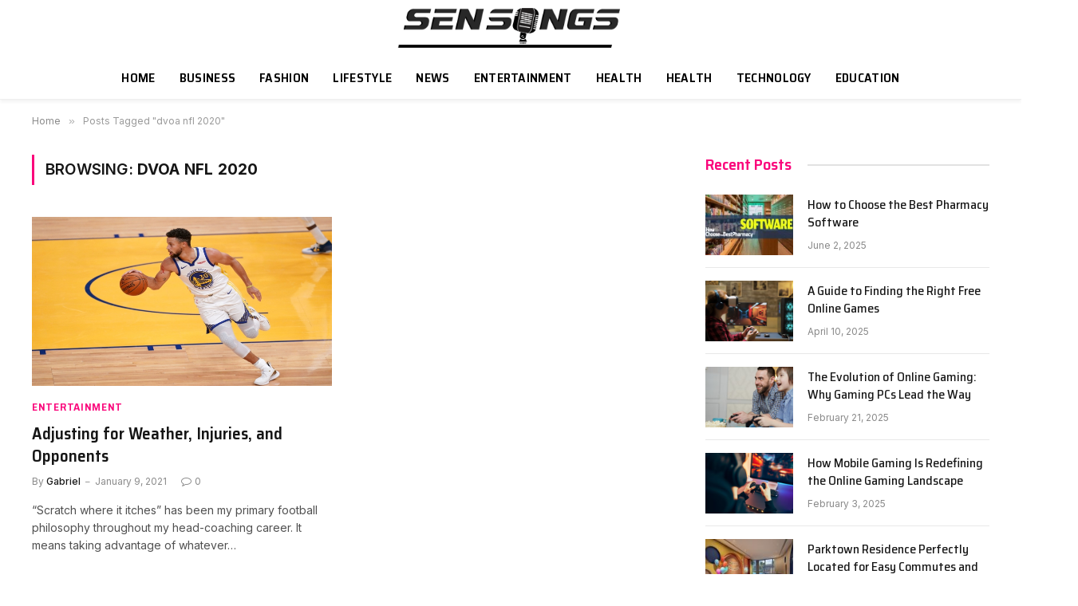

--- FILE ---
content_type: text/html; charset=UTF-8
request_url: https://sensongs.xyz/tag/dvoa-nfl-2020/
body_size: 10645
content:
<!DOCTYPE html>
<html dir="ltr" lang="en-US" class="s-light site-s-light">

<head>

	<meta charset="UTF-8" />
	<meta name="viewport" content="width=device-width, initial-scale=1" />
	<title>dvoa nfl 2020 | Sensongs</title><link rel="preload" as="font" href="https://sensongs.xyz/wp-content/themes/smart-mag/css/icons/fonts/ts-icons.woff2?v2.8" type="font/woff2" crossorigin="anonymous" />
    <style>
        #wpadminbar #wp-admin-bar-p404_free_top_button .ab-icon:before {
            content: "\f103";
            color: red;
            top: 2px;
        }
    </style>

		<!-- All in One SEO 4.9.3 - aioseo.com -->
	<meta name="robots" content="max-snippet:-1, max-image-preview:large, max-video-preview:-1" />
	<link rel="canonical" href="https://sensongs.xyz/tag/dvoa-nfl-2020/" />
	<meta name="generator" content="All in One SEO (AIOSEO) 4.9.3" />
		<script type="application/ld+json" class="aioseo-schema">
			{"@context":"https:\/\/schema.org","@graph":[{"@type":"BreadcrumbList","@id":"https:\/\/sensongs.xyz\/tag\/dvoa-nfl-2020\/#breadcrumblist","itemListElement":[{"@type":"ListItem","@id":"https:\/\/sensongs.xyz#listItem","position":1,"name":"Home","item":"https:\/\/sensongs.xyz","nextItem":{"@type":"ListItem","@id":"https:\/\/sensongs.xyz\/tag\/dvoa-nfl-2020\/#listItem","name":"dvoa nfl 2020"}},{"@type":"ListItem","@id":"https:\/\/sensongs.xyz\/tag\/dvoa-nfl-2020\/#listItem","position":2,"name":"dvoa nfl 2020","previousItem":{"@type":"ListItem","@id":"https:\/\/sensongs.xyz#listItem","name":"Home"}}]},{"@type":"CollectionPage","@id":"https:\/\/sensongs.xyz\/tag\/dvoa-nfl-2020\/#collectionpage","url":"https:\/\/sensongs.xyz\/tag\/dvoa-nfl-2020\/","name":"dvoa nfl 2020 | Sensongs","inLanguage":"en-US","isPartOf":{"@id":"https:\/\/sensongs.xyz\/#website"},"breadcrumb":{"@id":"https:\/\/sensongs.xyz\/tag\/dvoa-nfl-2020\/#breadcrumblist"}},{"@type":"Organization","@id":"https:\/\/sensongs.xyz\/#organization","name":"Sensongs","url":"https:\/\/sensongs.xyz\/"},{"@type":"WebSite","@id":"https:\/\/sensongs.xyz\/#website","url":"https:\/\/sensongs.xyz\/","name":"Sensongs","inLanguage":"en-US","publisher":{"@id":"https:\/\/sensongs.xyz\/#organization"}}]}
		</script>
		<!-- All in One SEO -->

<link rel='dns-prefetch' href='//fonts.googleapis.com' />
<link rel="alternate" type="application/rss+xml" title="Sensongs &raquo; Feed" href="https://sensongs.xyz/feed/" />
<link rel="alternate" type="application/rss+xml" title="Sensongs &raquo; Comments Feed" href="https://sensongs.xyz/comments/feed/" />
<link rel="alternate" type="application/rss+xml" title="Sensongs &raquo; dvoa nfl 2020 Tag Feed" href="https://sensongs.xyz/tag/dvoa-nfl-2020/feed/" />
<script type="text/javascript">
/* <![CDATA[ */
window._wpemojiSettings = {"baseUrl":"https:\/\/s.w.org\/images\/core\/emoji\/14.0.0\/72x72\/","ext":".png","svgUrl":"https:\/\/s.w.org\/images\/core\/emoji\/14.0.0\/svg\/","svgExt":".svg","source":{"concatemoji":"https:\/\/sensongs.xyz\/wp-includes\/js\/wp-emoji-release.min.js?ver=6.4.7"}};
/*! This file is auto-generated */
!function(i,n){var o,s,e;function c(e){try{var t={supportTests:e,timestamp:(new Date).valueOf()};sessionStorage.setItem(o,JSON.stringify(t))}catch(e){}}function p(e,t,n){e.clearRect(0,0,e.canvas.width,e.canvas.height),e.fillText(t,0,0);var t=new Uint32Array(e.getImageData(0,0,e.canvas.width,e.canvas.height).data),r=(e.clearRect(0,0,e.canvas.width,e.canvas.height),e.fillText(n,0,0),new Uint32Array(e.getImageData(0,0,e.canvas.width,e.canvas.height).data));return t.every(function(e,t){return e===r[t]})}function u(e,t,n){switch(t){case"flag":return n(e,"\ud83c\udff3\ufe0f\u200d\u26a7\ufe0f","\ud83c\udff3\ufe0f\u200b\u26a7\ufe0f")?!1:!n(e,"\ud83c\uddfa\ud83c\uddf3","\ud83c\uddfa\u200b\ud83c\uddf3")&&!n(e,"\ud83c\udff4\udb40\udc67\udb40\udc62\udb40\udc65\udb40\udc6e\udb40\udc67\udb40\udc7f","\ud83c\udff4\u200b\udb40\udc67\u200b\udb40\udc62\u200b\udb40\udc65\u200b\udb40\udc6e\u200b\udb40\udc67\u200b\udb40\udc7f");case"emoji":return!n(e,"\ud83e\udef1\ud83c\udffb\u200d\ud83e\udef2\ud83c\udfff","\ud83e\udef1\ud83c\udffb\u200b\ud83e\udef2\ud83c\udfff")}return!1}function f(e,t,n){var r="undefined"!=typeof WorkerGlobalScope&&self instanceof WorkerGlobalScope?new OffscreenCanvas(300,150):i.createElement("canvas"),a=r.getContext("2d",{willReadFrequently:!0}),o=(a.textBaseline="top",a.font="600 32px Arial",{});return e.forEach(function(e){o[e]=t(a,e,n)}),o}function t(e){var t=i.createElement("script");t.src=e,t.defer=!0,i.head.appendChild(t)}"undefined"!=typeof Promise&&(o="wpEmojiSettingsSupports",s=["flag","emoji"],n.supports={everything:!0,everythingExceptFlag:!0},e=new Promise(function(e){i.addEventListener("DOMContentLoaded",e,{once:!0})}),new Promise(function(t){var n=function(){try{var e=JSON.parse(sessionStorage.getItem(o));if("object"==typeof e&&"number"==typeof e.timestamp&&(new Date).valueOf()<e.timestamp+604800&&"object"==typeof e.supportTests)return e.supportTests}catch(e){}return null}();if(!n){if("undefined"!=typeof Worker&&"undefined"!=typeof OffscreenCanvas&&"undefined"!=typeof URL&&URL.createObjectURL&&"undefined"!=typeof Blob)try{var e="postMessage("+f.toString()+"("+[JSON.stringify(s),u.toString(),p.toString()].join(",")+"));",r=new Blob([e],{type:"text/javascript"}),a=new Worker(URL.createObjectURL(r),{name:"wpTestEmojiSupports"});return void(a.onmessage=function(e){c(n=e.data),a.terminate(),t(n)})}catch(e){}c(n=f(s,u,p))}t(n)}).then(function(e){for(var t in e)n.supports[t]=e[t],n.supports.everything=n.supports.everything&&n.supports[t],"flag"!==t&&(n.supports.everythingExceptFlag=n.supports.everythingExceptFlag&&n.supports[t]);n.supports.everythingExceptFlag=n.supports.everythingExceptFlag&&!n.supports.flag,n.DOMReady=!1,n.readyCallback=function(){n.DOMReady=!0}}).then(function(){return e}).then(function(){var e;n.supports.everything||(n.readyCallback(),(e=n.source||{}).concatemoji?t(e.concatemoji):e.wpemoji&&e.twemoji&&(t(e.twemoji),t(e.wpemoji)))}))}((window,document),window._wpemojiSettings);
/* ]]> */
</script>
<style id='wp-emoji-styles-inline-css' type='text/css'>

	img.wp-smiley, img.emoji {
		display: inline !important;
		border: none !important;
		box-shadow: none !important;
		height: 1em !important;
		width: 1em !important;
		margin: 0 0.07em !important;
		vertical-align: -0.1em !important;
		background: none !important;
		padding: 0 !important;
	}
</style>
<link rel='stylesheet' id='wp-block-library-css' href='https://sensongs.xyz/wp-includes/css/dist/block-library/style.min.css?ver=6.4.7' type='text/css' media='all' />
<link rel='stylesheet' id='aioseo/css/src/vue/standalone/blocks/table-of-contents/global.scss-css' href='https://sensongs.xyz/wp-content/plugins/all-in-one-seo-pack/dist/Lite/assets/css/table-of-contents/global.e90f6d47.css?ver=4.9.3' type='text/css' media='all' />
<style id='classic-theme-styles-inline-css' type='text/css'>
/*! This file is auto-generated */
.wp-block-button__link{color:#fff;background-color:#32373c;border-radius:9999px;box-shadow:none;text-decoration:none;padding:calc(.667em + 2px) calc(1.333em + 2px);font-size:1.125em}.wp-block-file__button{background:#32373c;color:#fff;text-decoration:none}
</style>
<style id='global-styles-inline-css' type='text/css'>
body{--wp--preset--color--black: #000000;--wp--preset--color--cyan-bluish-gray: #abb8c3;--wp--preset--color--white: #ffffff;--wp--preset--color--pale-pink: #f78da7;--wp--preset--color--vivid-red: #cf2e2e;--wp--preset--color--luminous-vivid-orange: #ff6900;--wp--preset--color--luminous-vivid-amber: #fcb900;--wp--preset--color--light-green-cyan: #7bdcb5;--wp--preset--color--vivid-green-cyan: #00d084;--wp--preset--color--pale-cyan-blue: #8ed1fc;--wp--preset--color--vivid-cyan-blue: #0693e3;--wp--preset--color--vivid-purple: #9b51e0;--wp--preset--gradient--vivid-cyan-blue-to-vivid-purple: linear-gradient(135deg,rgba(6,147,227,1) 0%,rgb(155,81,224) 100%);--wp--preset--gradient--light-green-cyan-to-vivid-green-cyan: linear-gradient(135deg,rgb(122,220,180) 0%,rgb(0,208,130) 100%);--wp--preset--gradient--luminous-vivid-amber-to-luminous-vivid-orange: linear-gradient(135deg,rgba(252,185,0,1) 0%,rgba(255,105,0,1) 100%);--wp--preset--gradient--luminous-vivid-orange-to-vivid-red: linear-gradient(135deg,rgba(255,105,0,1) 0%,rgb(207,46,46) 100%);--wp--preset--gradient--very-light-gray-to-cyan-bluish-gray: linear-gradient(135deg,rgb(238,238,238) 0%,rgb(169,184,195) 100%);--wp--preset--gradient--cool-to-warm-spectrum: linear-gradient(135deg,rgb(74,234,220) 0%,rgb(151,120,209) 20%,rgb(207,42,186) 40%,rgb(238,44,130) 60%,rgb(251,105,98) 80%,rgb(254,248,76) 100%);--wp--preset--gradient--blush-light-purple: linear-gradient(135deg,rgb(255,206,236) 0%,rgb(152,150,240) 100%);--wp--preset--gradient--blush-bordeaux: linear-gradient(135deg,rgb(254,205,165) 0%,rgb(254,45,45) 50%,rgb(107,0,62) 100%);--wp--preset--gradient--luminous-dusk: linear-gradient(135deg,rgb(255,203,112) 0%,rgb(199,81,192) 50%,rgb(65,88,208) 100%);--wp--preset--gradient--pale-ocean: linear-gradient(135deg,rgb(255,245,203) 0%,rgb(182,227,212) 50%,rgb(51,167,181) 100%);--wp--preset--gradient--electric-grass: linear-gradient(135deg,rgb(202,248,128) 0%,rgb(113,206,126) 100%);--wp--preset--gradient--midnight: linear-gradient(135deg,rgb(2,3,129) 0%,rgb(40,116,252) 100%);--wp--preset--font-size--small: 13px;--wp--preset--font-size--medium: 20px;--wp--preset--font-size--large: 36px;--wp--preset--font-size--x-large: 42px;--wp--preset--spacing--20: 0.44rem;--wp--preset--spacing--30: 0.67rem;--wp--preset--spacing--40: 1rem;--wp--preset--spacing--50: 1.5rem;--wp--preset--spacing--60: 2.25rem;--wp--preset--spacing--70: 3.38rem;--wp--preset--spacing--80: 5.06rem;--wp--preset--shadow--natural: 6px 6px 9px rgba(0, 0, 0, 0.2);--wp--preset--shadow--deep: 12px 12px 50px rgba(0, 0, 0, 0.4);--wp--preset--shadow--sharp: 6px 6px 0px rgba(0, 0, 0, 0.2);--wp--preset--shadow--outlined: 6px 6px 0px -3px rgba(255, 255, 255, 1), 6px 6px rgba(0, 0, 0, 1);--wp--preset--shadow--crisp: 6px 6px 0px rgba(0, 0, 0, 1);}:where(.is-layout-flex){gap: 0.5em;}:where(.is-layout-grid){gap: 0.5em;}body .is-layout-flow > .alignleft{float: left;margin-inline-start: 0;margin-inline-end: 2em;}body .is-layout-flow > .alignright{float: right;margin-inline-start: 2em;margin-inline-end: 0;}body .is-layout-flow > .aligncenter{margin-left: auto !important;margin-right: auto !important;}body .is-layout-constrained > .alignleft{float: left;margin-inline-start: 0;margin-inline-end: 2em;}body .is-layout-constrained > .alignright{float: right;margin-inline-start: 2em;margin-inline-end: 0;}body .is-layout-constrained > .aligncenter{margin-left: auto !important;margin-right: auto !important;}body .is-layout-constrained > :where(:not(.alignleft):not(.alignright):not(.alignfull)){max-width: var(--wp--style--global--content-size);margin-left: auto !important;margin-right: auto !important;}body .is-layout-constrained > .alignwide{max-width: var(--wp--style--global--wide-size);}body .is-layout-flex{display: flex;}body .is-layout-flex{flex-wrap: wrap;align-items: center;}body .is-layout-flex > *{margin: 0;}body .is-layout-grid{display: grid;}body .is-layout-grid > *{margin: 0;}:where(.wp-block-columns.is-layout-flex){gap: 2em;}:where(.wp-block-columns.is-layout-grid){gap: 2em;}:where(.wp-block-post-template.is-layout-flex){gap: 1.25em;}:where(.wp-block-post-template.is-layout-grid){gap: 1.25em;}.has-black-color{color: var(--wp--preset--color--black) !important;}.has-cyan-bluish-gray-color{color: var(--wp--preset--color--cyan-bluish-gray) !important;}.has-white-color{color: var(--wp--preset--color--white) !important;}.has-pale-pink-color{color: var(--wp--preset--color--pale-pink) !important;}.has-vivid-red-color{color: var(--wp--preset--color--vivid-red) !important;}.has-luminous-vivid-orange-color{color: var(--wp--preset--color--luminous-vivid-orange) !important;}.has-luminous-vivid-amber-color{color: var(--wp--preset--color--luminous-vivid-amber) !important;}.has-light-green-cyan-color{color: var(--wp--preset--color--light-green-cyan) !important;}.has-vivid-green-cyan-color{color: var(--wp--preset--color--vivid-green-cyan) !important;}.has-pale-cyan-blue-color{color: var(--wp--preset--color--pale-cyan-blue) !important;}.has-vivid-cyan-blue-color{color: var(--wp--preset--color--vivid-cyan-blue) !important;}.has-vivid-purple-color{color: var(--wp--preset--color--vivid-purple) !important;}.has-black-background-color{background-color: var(--wp--preset--color--black) !important;}.has-cyan-bluish-gray-background-color{background-color: var(--wp--preset--color--cyan-bluish-gray) !important;}.has-white-background-color{background-color: var(--wp--preset--color--white) !important;}.has-pale-pink-background-color{background-color: var(--wp--preset--color--pale-pink) !important;}.has-vivid-red-background-color{background-color: var(--wp--preset--color--vivid-red) !important;}.has-luminous-vivid-orange-background-color{background-color: var(--wp--preset--color--luminous-vivid-orange) !important;}.has-luminous-vivid-amber-background-color{background-color: var(--wp--preset--color--luminous-vivid-amber) !important;}.has-light-green-cyan-background-color{background-color: var(--wp--preset--color--light-green-cyan) !important;}.has-vivid-green-cyan-background-color{background-color: var(--wp--preset--color--vivid-green-cyan) !important;}.has-pale-cyan-blue-background-color{background-color: var(--wp--preset--color--pale-cyan-blue) !important;}.has-vivid-cyan-blue-background-color{background-color: var(--wp--preset--color--vivid-cyan-blue) !important;}.has-vivid-purple-background-color{background-color: var(--wp--preset--color--vivid-purple) !important;}.has-black-border-color{border-color: var(--wp--preset--color--black) !important;}.has-cyan-bluish-gray-border-color{border-color: var(--wp--preset--color--cyan-bluish-gray) !important;}.has-white-border-color{border-color: var(--wp--preset--color--white) !important;}.has-pale-pink-border-color{border-color: var(--wp--preset--color--pale-pink) !important;}.has-vivid-red-border-color{border-color: var(--wp--preset--color--vivid-red) !important;}.has-luminous-vivid-orange-border-color{border-color: var(--wp--preset--color--luminous-vivid-orange) !important;}.has-luminous-vivid-amber-border-color{border-color: var(--wp--preset--color--luminous-vivid-amber) !important;}.has-light-green-cyan-border-color{border-color: var(--wp--preset--color--light-green-cyan) !important;}.has-vivid-green-cyan-border-color{border-color: var(--wp--preset--color--vivid-green-cyan) !important;}.has-pale-cyan-blue-border-color{border-color: var(--wp--preset--color--pale-cyan-blue) !important;}.has-vivid-cyan-blue-border-color{border-color: var(--wp--preset--color--vivid-cyan-blue) !important;}.has-vivid-purple-border-color{border-color: var(--wp--preset--color--vivid-purple) !important;}.has-vivid-cyan-blue-to-vivid-purple-gradient-background{background: var(--wp--preset--gradient--vivid-cyan-blue-to-vivid-purple) !important;}.has-light-green-cyan-to-vivid-green-cyan-gradient-background{background: var(--wp--preset--gradient--light-green-cyan-to-vivid-green-cyan) !important;}.has-luminous-vivid-amber-to-luminous-vivid-orange-gradient-background{background: var(--wp--preset--gradient--luminous-vivid-amber-to-luminous-vivid-orange) !important;}.has-luminous-vivid-orange-to-vivid-red-gradient-background{background: var(--wp--preset--gradient--luminous-vivid-orange-to-vivid-red) !important;}.has-very-light-gray-to-cyan-bluish-gray-gradient-background{background: var(--wp--preset--gradient--very-light-gray-to-cyan-bluish-gray) !important;}.has-cool-to-warm-spectrum-gradient-background{background: var(--wp--preset--gradient--cool-to-warm-spectrum) !important;}.has-blush-light-purple-gradient-background{background: var(--wp--preset--gradient--blush-light-purple) !important;}.has-blush-bordeaux-gradient-background{background: var(--wp--preset--gradient--blush-bordeaux) !important;}.has-luminous-dusk-gradient-background{background: var(--wp--preset--gradient--luminous-dusk) !important;}.has-pale-ocean-gradient-background{background: var(--wp--preset--gradient--pale-ocean) !important;}.has-electric-grass-gradient-background{background: var(--wp--preset--gradient--electric-grass) !important;}.has-midnight-gradient-background{background: var(--wp--preset--gradient--midnight) !important;}.has-small-font-size{font-size: var(--wp--preset--font-size--small) !important;}.has-medium-font-size{font-size: var(--wp--preset--font-size--medium) !important;}.has-large-font-size{font-size: var(--wp--preset--font-size--large) !important;}.has-x-large-font-size{font-size: var(--wp--preset--font-size--x-large) !important;}
.wp-block-navigation a:where(:not(.wp-element-button)){color: inherit;}
:where(.wp-block-post-template.is-layout-flex){gap: 1.25em;}:where(.wp-block-post-template.is-layout-grid){gap: 1.25em;}
:where(.wp-block-columns.is-layout-flex){gap: 2em;}:where(.wp-block-columns.is-layout-grid){gap: 2em;}
.wp-block-pullquote{font-size: 1.5em;line-height: 1.6;}
</style>
<link rel='stylesheet' id='smartmag-core-css' href='https://sensongs.xyz/wp-content/themes/smart-mag/style.css?ver=9.5.0' type='text/css' media='all' />
<style id='smartmag-core-inline-css' type='text/css'>
:root { --c-main: #fa057b;
--c-main-rgb: 250,5,123;
--text-font: "Inter", system-ui, -apple-system, "Segoe UI", Arial, sans-serif;
--body-font: "Inter", system-ui, -apple-system, "Segoe UI", Arial, sans-serif;
--title-font: "Saira Semi Condensed", system-ui, -apple-system, "Segoe UI", Arial, sans-serif;
--h-font: "Saira Semi Condensed", system-ui, -apple-system, "Segoe UI", Arial, sans-serif;
--title-size-xs: 16px;
--title-size-s: 18px;
--title-size-n: 19px;
--title-size-m: 21px;
--title-fw-bold: 600;
--title-fw-semi: 500;
--excerpt-size: 14px; }
.smart-head-main { --c-shadow: rgba(0,0,0,0.05); }
.smart-head-main .smart-head-top { --head-h: 34px; }
.smart-head-main .smart-head-mid { --head-h: 70px; }
.smart-head-main .smart-head-bot { border-top-width: 0px; }
.navigation { font-family: "Saira Semi Condensed", system-ui, -apple-system, "Segoe UI", Arial, sans-serif; }
.navigation-main .menu > li > a { font-size: 16px; font-weight: 600; text-transform: uppercase; letter-spacing: .02em; }
.navigation-main .menu > li li a { font-size: 14px; }
.navigation-main { --nav-items-space: 15px; }
.s-light .navigation-main { --c-nav: #000000; }
.s-light .navigation { --c-nav-blip: var(--c-main); }
.mobile-menu { font-family: "Saira Semi Condensed", system-ui, -apple-system, "Segoe UI", Arial, sans-serif; font-weight: 600; }
.navigation-small { font-family: "Inter", system-ui, -apple-system, "Segoe UI", Arial, sans-serif; margin-left: calc(-1 * var(--nav-items-space)); }
.smart-head-main .spc-social { --c-spc-social-hov: #f2f2f2; --spc-social-space: 5px; }
.smart-head-main .logo-is-image { padding-right: 5px; }
.lower-footer { color: #ffffff; }
.post-meta .post-cat > a { font-family: "Saira Semi Condensed", system-ui, -apple-system, "Segoe UI", Arial, sans-serif; }
.post-meta .text-in, .post-meta .post-cat > a { font-size: 14px; }
.post-meta .post-cat > a { font-weight: 600; }
.post-meta { --p-meta-sep: "\2013"; --p-meta-sep-pad: 6px; }
.block-head-b .heading { font-size: 24px; font-weight: 600; letter-spacing: 0.04em; }
.block-head-e2 .heading { font-weight: 600; color: var(--c-main); }
.list-post { --list-p-media-width: 29.94923858%; --list-p-media-max-width: 85%; }
.a-wrap-2:not(._) { margin-top: 0px; }
@media (min-width: 940px) and (max-width: 1200px) { .navigation-main .menu > li > a { font-size: calc(10px + (16px - 10px) * .7); } }


</style>
<link rel='stylesheet' id='smartmag-magnific-popup-css' href='https://sensongs.xyz/wp-content/themes/smart-mag/css/lightbox.css?ver=9.5.0' type='text/css' media='all' />
<link rel='stylesheet' id='smartmag-icons-css' href='https://sensongs.xyz/wp-content/themes/smart-mag/css/icons/icons.css?ver=9.5.0' type='text/css' media='all' />
<link rel='stylesheet' id='smartmag-gfonts-custom-css' href='https://fonts.googleapis.com/css?family=Inter%3A400%2C500%2C600%2C700%7CSaira+Semi+Condensed%3A400%2C500%2C600%2C700&#038;display=swap' type='text/css' media='all' />
<script type="text/javascript" src="https://sensongs.xyz/wp-includes/js/jquery/jquery.min.js?ver=3.7.1" id="jquery-core-js"></script>
<script type="text/javascript" src="https://sensongs.xyz/wp-includes/js/jquery/jquery-migrate.min.js?ver=3.4.1" id="jquery-migrate-js"></script>
<link rel="https://api.w.org/" href="https://sensongs.xyz/wp-json/" /><link rel="alternate" type="application/json" href="https://sensongs.xyz/wp-json/wp/v2/tags/1953" /><link rel="EditURI" type="application/rsd+xml" title="RSD" href="https://sensongs.xyz/xmlrpc.php?rsd" />
<meta name="generator" content="WordPress 6.4.7" />

		<script>
		var BunyadSchemeKey = 'bunyad-scheme';
		(() => {
			const d = document.documentElement;
			const c = d.classList;
			var scheme = localStorage.getItem(BunyadSchemeKey);
			
			if (scheme) {
				d.dataset.origClass = c;
				scheme === 'dark' ? c.remove('s-light', 'site-s-light') : c.remove('s-dark', 'site-s-dark');
				c.add('site-s-' + scheme, 's-' + scheme);
			}
		})();
		</script>
		<meta name="generator" content="Elementor 3.24.2; features: additional_custom_breakpoints; settings: css_print_method-external, google_font-enabled, font_display-swap">
			<style>
				.e-con.e-parent:nth-of-type(n+4):not(.e-lazyloaded):not(.e-no-lazyload),
				.e-con.e-parent:nth-of-type(n+4):not(.e-lazyloaded):not(.e-no-lazyload) * {
					background-image: none !important;
				}
				@media screen and (max-height: 1024px) {
					.e-con.e-parent:nth-of-type(n+3):not(.e-lazyloaded):not(.e-no-lazyload),
					.e-con.e-parent:nth-of-type(n+3):not(.e-lazyloaded):not(.e-no-lazyload) * {
						background-image: none !important;
					}
				}
				@media screen and (max-height: 640px) {
					.e-con.e-parent:nth-of-type(n+2):not(.e-lazyloaded):not(.e-no-lazyload),
					.e-con.e-parent:nth-of-type(n+2):not(.e-lazyloaded):not(.e-no-lazyload) * {
						background-image: none !important;
					}
				}
			</style>
			<link rel="icon" href="https://sensongs.xyz/wp-content/uploads/2024/05/cropped-Sensong-32x32.png" sizes="32x32" />
<link rel="icon" href="https://sensongs.xyz/wp-content/uploads/2024/05/cropped-Sensong-192x192.png" sizes="192x192" />
<link rel="apple-touch-icon" href="https://sensongs.xyz/wp-content/uploads/2024/05/cropped-Sensong-180x180.png" />
<meta name="msapplication-TileImage" content="https://sensongs.xyz/wp-content/uploads/2024/05/cropped-Sensong-270x270.png" />


</head>

<body class="archive tag tag-dvoa-nfl-2020 tag-1953 right-sidebar has-lb has-lb-sm layout-normal elementor-default elementor-kit-14792">



<div class="main-wrap">

	
<div class="off-canvas-backdrop"></div>
<div class="mobile-menu-container off-canvas" id="off-canvas">

	<div class="off-canvas-head">
		<a href="#" class="close">
			<span class="visuallyhidden">Close Menu</span>
			<i class="tsi tsi-times"></i>
		</a>

		<div class="ts-logo">
			<img fetchpriority="high" class="logo-mobile logo-image logo-image-dark" src="https://sensongs.xyz/wp-content/uploads/2024/01/Sensong.png" width="708" height="127" alt="Sensongs"/><img class="logo-mobile logo-image" src="https://sensongs.xyz/wp-content/uploads/2024/01/Sensong.png" width="708" height="127" alt="Sensongs"/>		</div>
	</div>

	<div class="off-canvas-content">

					<ul class="mobile-menu"></ul>
		
		
		
		<div class="spc-social-block spc-social spc-social-b smart-head-social">
		
			
				<a href="#" class="link service s-facebook" target="_blank" rel="nofollow noopener">
					<i class="icon tsi tsi-facebook"></i>					<span class="visuallyhidden">Facebook</span>
				</a>
									
			
				<a href="#" class="link service s-twitter" target="_blank" rel="nofollow noopener">
					<i class="icon tsi tsi-twitter"></i>					<span class="visuallyhidden">X (Twitter)</span>
				</a>
									
			
				<a href="#" class="link service s-instagram" target="_blank" rel="nofollow noopener">
					<i class="icon tsi tsi-instagram"></i>					<span class="visuallyhidden">Instagram</span>
				</a>
									
			
		</div>

		
	</div>

</div>
<div class="smart-head smart-head-a smart-head-main" id="smart-head" data-sticky="auto" data-sticky-type="smart" data-sticky-full>
	
	<div class="smart-head-row smart-head-mid smart-head-row-3 is-light smart-head-row-full">

		<div class="inner full">

							
				<div class="items items-left empty">
								</div>

							
				<div class="items items-center ">
					<a href="https://sensongs.xyz/" title="Sensongs" rel="home" class="logo-link ts-logo logo-is-image">
		<span>
			
				
					<img src="https://sensongs.xyz/wp-content/uploads/2024/01/Sensong.png" class="logo-image logo-image-dark" alt="Sensongs" width="1416" height="253" /><img loading="lazy" src="https://sensongs.xyz/wp-content/uploads/2024/01/Sensong.png" class="logo-image" alt="Sensongs" width="1416" height="253" />
									 
					</span>
	</a>				</div>

							
				<div class="items items-right empty">
								</div>

						
		</div>
	</div>

	
	<div class="smart-head-row smart-head-bot smart-head-row-3 is-light has-center-nav smart-head-row-full">

		<div class="inner full">

							
				<div class="items items-left empty">
								</div>

							
				<div class="items items-center ">
					<div class="nav-wrap">
		<nav class="navigation navigation-main nav-hov-a">
			<ul id="menu-menu-1" class="menu"><li id="menu-item-7" class="menu-item menu-item-type-custom menu-item-object-custom menu-item-home menu-item-7"><a href="https://sensongs.xyz/">Home</a></li>
<li id="menu-item-14954" class="menu-item menu-item-type-taxonomy menu-item-object-category menu-cat-1846 menu-item-14954"><a href="https://sensongs.xyz/category/business/">Business</a></li>
<li id="menu-item-8947" class="menu-item menu-item-type-taxonomy menu-item-object-category menu-cat-1847 menu-item-8947"><a href="https://sensongs.xyz/category/fashion/">Fashion</a></li>
<li id="menu-item-8921" class="menu-item menu-item-type-taxonomy menu-item-object-category menu-cat-1856 menu-item-8921"><a href="https://sensongs.xyz/category/lifestyle/">Lifestyle</a></li>
<li id="menu-item-14957" class="menu-item menu-item-type-taxonomy menu-item-object-category menu-cat-1849 menu-item-14957"><a href="https://sensongs.xyz/category/news/">News</a></li>
<li id="menu-item-8922" class="menu-item menu-item-type-taxonomy menu-item-object-category menu-cat-1857 menu-item-8922"><a href="https://sensongs.xyz/category/entertainment/">Entertainment</a></li>
<li id="menu-item-14956" class="menu-item menu-item-type-taxonomy menu-item-object-category menu-cat-2192 menu-item-14956"><a href="https://sensongs.xyz/category/health/">Health</a></li>
<li id="menu-item-12971" class="menu-item menu-item-type-taxonomy menu-item-object-category menu-cat-2192 menu-item-12971"><a href="https://sensongs.xyz/category/health/">Health</a></li>
<li id="menu-item-8919" class="menu-item menu-item-type-taxonomy menu-item-object-category menu-cat-1848 menu-item-8919"><a href="https://sensongs.xyz/category/technology/">Technology</a></li>
<li id="menu-item-14955" class="menu-item menu-item-type-taxonomy menu-item-object-category menu-cat-2165 menu-item-14955"><a href="https://sensongs.xyz/category/education/">Education</a></li>
</ul>		</nav>
	</div>
				</div>

							
				<div class="items items-right empty">
								</div>

						
		</div>
	</div>

	</div>
<div class="smart-head smart-head-a smart-head-mobile" id="smart-head-mobile" data-sticky="mid" data-sticky-type="smart" data-sticky-full>
	
	<div class="smart-head-row smart-head-mid smart-head-row-3 is-light smart-head-row-full">

		<div class="inner wrap">

							
				<div class="items items-left ">
				
<button class="offcanvas-toggle has-icon" type="button" aria-label="Menu">
	<span class="hamburger-icon hamburger-icon-a">
		<span class="inner"></span>
	</span>
</button>				</div>

							
				<div class="items items-center ">
					<a href="https://sensongs.xyz/" title="Sensongs" rel="home" class="logo-link ts-logo logo-is-image">
		<span>
			
									<img fetchpriority="high" class="logo-mobile logo-image logo-image-dark" src="https://sensongs.xyz/wp-content/uploads/2024/01/Sensong.png" width="708" height="127" alt="Sensongs"/><img class="logo-mobile logo-image" src="https://sensongs.xyz/wp-content/uploads/2024/01/Sensong.png" width="708" height="127" alt="Sensongs"/>									 
					</span>
	</a>				</div>

							
				<div class="items items-right ">
				
<div class="scheme-switcher has-icon-only">
	<a href="#" class="toggle is-icon toggle-dark" title="Switch to Dark Design - easier on eyes.">
		<i class="icon tsi tsi-moon"></i>
	</a>
	<a href="#" class="toggle is-icon toggle-light" title="Switch to Light Design.">
		<i class="icon tsi tsi-bright"></i>
	</a>
</div>				</div>

						
		</div>
	</div>

	</div>
<nav class="breadcrumbs is-full-width breadcrumbs-a" id="breadcrumb"><div class="inner ts-contain "><span><a href="https://sensongs.xyz/"><span>Home</span></a></span><span class="delim">&raquo;</span><span class="current">Posts Tagged &quot;dvoa nfl 2020&quot;</span></div></nav>
<div class="main ts-contain cf right-sidebar">
			<div class="ts-row">
			<div class="col-8 main-content">

							<h1 class="archive-heading">
					Browsing: <span>dvoa nfl 2020</span>				</h1>
						
					
							
					<section class="block-wrap block-grid mb-none" data-id="1">

				
			<div class="block-content">
					
	<div class="loop loop-grid loop-grid-base grid grid-2 md:grid-2 xs:grid-1">

					
<article class="l-post grid-post grid-base-post">

	
			<div class="media">

		
			<a href="https://sensongs.xyz/adjusting-for-weather-injuries-and-opponents/" class="image-link media-ratio ratio-16-9" title="Adjusting for Weather, Injuries, and Opponents"><span data-bgsrc="https://sensongs.xyz/wp-content/uploads/2021/03/2021-01-02T041036Z_1175931644_MT1USATODAY15386888_RTRMADP_3_NBA-PORTLAND-TRAIL-BLAZERS-AT-GOLDEN-STATE-WARRIORS.jpg" class="img bg-cover wp-post-image attachment-bunyad-grid size-bunyad-grid no-lazy skip-lazy" data-bgset="https://sensongs.xyz/wp-content/uploads/2021/03/2021-01-02T041036Z_1175931644_MT1USATODAY15386888_RTRMADP_3_NBA-PORTLAND-TRAIL-BLAZERS-AT-GOLDEN-STATE-WARRIORS.jpg 748w, https://sensongs.xyz/wp-content/uploads/2021/03/2021-01-02T041036Z_1175931644_MT1USATODAY15386888_RTRMADP_3_NBA-PORTLAND-TRAIL-BLAZERS-AT-GOLDEN-STATE-WARRIORS-300x169.jpg 300w" data-sizes="(max-width: 377px) 100vw, 377px"></span></a>			
			
			
			
		
		</div>
	

	
		<div class="content">

			<div class="post-meta post-meta-a has-below"><div class="post-meta-items meta-above"><span class="meta-item post-cat">
						
						<a href="https://sensongs.xyz/category/entertainment/" class="category term-color-1857" rel="category">Entertainment</a>
					</span>
					</div><h2 class="is-title post-title"><a href="https://sensongs.xyz/adjusting-for-weather-injuries-and-opponents/">Adjusting for Weather, Injuries, and Opponents</a></h2><div class="post-meta-items meta-below"><span class="meta-item post-author"><span class="by">By</span> <a href="https://sensongs.xyz/author/sensongs/" title="Posts by Gabriel" rel="author">Gabriel</a></span><span class="meta-item has-next-icon date"><span class="date-link"><time class="post-date" datetime="2021-01-09T19:02:32+06:00">January 9, 2021</time></span></span><span class="meta-item comments has-icon"><a href="https://sensongs.xyz/adjusting-for-weather-injuries-and-opponents/#respond"><i class="tsi tsi-comment-o"></i>0</a></span></div></div>			
						
				<div class="excerpt">
					<p>“Scratch where it itches” has been my primary football philosophy throughout my head-coaching career. It means taking advantage of whatever&hellip;</p>
				</div>
			
			
			
		</div>

	
</article>		
	</div>

	

	<nav class="main-pagination pagination-numbers" data-type="numbers">
			</nav>


	
			</div>

		</section>
		
			</div>
			
					
	
	<aside class="col-4 main-sidebar has-sep" data-sticky="1">
	
			<div class="inner theiaStickySidebar">
		
			
		<div id="smartmag-block-posts-small-2" class="widget ts-block-widget smartmag-widget-posts-small">		
		<div class="block">
					<section class="block-wrap block-posts-small block-sc mb-none" data-id="2">

			<div class="widget-title block-head block-head-ac block-head block-head-ac block-head-e block-head-e2 is-left has-style"><h5 class="heading">Recent Posts </h5></div>	
			<div class="block-content">
				
	<div class="loop loop-small loop-small-a loop-sep loop-small-sep grid grid-1 md:grid-1 sm:grid-1 xs:grid-1">

					
<article class="l-post small-post small-a-post m-pos-left">

	
			<div class="media">

		
			<a href="https://sensongs.xyz/how-to-choose-the-best-pharmacy-software/" class="image-link media-ratio ar-bunyad-thumb" title="How to Choose the Best Pharmacy Software"><span data-bgsrc="https://sensongs.xyz/wp-content/uploads/2025/06/How-to-Choose-the-Best-Pharmacy-Software-300x200.webp" class="img bg-cover wp-post-image attachment-medium size-medium lazyload" data-bgset="https://sensongs.xyz/wp-content/uploads/2025/06/How-to-Choose-the-Best-Pharmacy-Software-300x200.webp 300w, https://sensongs.xyz/wp-content/uploads/2025/06/How-to-Choose-the-Best-Pharmacy-Software-768x512.webp 768w, https://sensongs.xyz/wp-content/uploads/2025/06/How-to-Choose-the-Best-Pharmacy-Software-150x100.webp 150w, https://sensongs.xyz/wp-content/uploads/2025/06/How-to-Choose-the-Best-Pharmacy-Software-450x300.webp 450w, https://sensongs.xyz/wp-content/uploads/2025/06/How-to-Choose-the-Best-Pharmacy-Software.webp 900w" data-sizes="(max-width: 110px) 100vw, 110px" role="img" aria-label="How to Choose the Best Pharmacy Software"></span></a>			
			
			
			
		
		</div>
	

	
		<div class="content">

			<div class="post-meta post-meta-a post-meta-left has-below"><h4 class="is-title post-title"><a href="https://sensongs.xyz/how-to-choose-the-best-pharmacy-software/">How to Choose the Best Pharmacy Software</a></h4><div class="post-meta-items meta-below"><span class="meta-item date"><span class="date-link"><time class="post-date" datetime="2025-06-02T20:39:05+06:00">June 2, 2025</time></span></span></div></div>			
			
			
		</div>

	
</article>	
					
<article class="l-post small-post small-a-post m-pos-left">

	
			<div class="media">

		
			<a href="https://sensongs.xyz/a-guide-to-finding-the-right-free-online-games/" class="image-link media-ratio ar-bunyad-thumb" title="A Guide to Finding the Right Free Online Games"><span data-bgsrc="https://sensongs.xyz/wp-content/uploads/2025/04/Finding-the-Right-Free-Online-Games-300x169.png" class="img bg-cover wp-post-image attachment-medium size-medium lazyload" data-bgset="https://sensongs.xyz/wp-content/uploads/2025/04/Finding-the-Right-Free-Online-Games-300x169.png 300w, https://sensongs.xyz/wp-content/uploads/2025/04/Finding-the-Right-Free-Online-Games-150x84.png 150w, https://sensongs.xyz/wp-content/uploads/2025/04/Finding-the-Right-Free-Online-Games-450x253.png 450w, https://sensongs.xyz/wp-content/uploads/2025/04/Finding-the-Right-Free-Online-Games.png 740w" data-sizes="(max-width: 110px) 100vw, 110px" role="img" aria-label="Finding the Right Free Online Games"></span></a>			
			
			
			
		
		</div>
	

	
		<div class="content">

			<div class="post-meta post-meta-a post-meta-left has-below"><h4 class="is-title post-title"><a href="https://sensongs.xyz/a-guide-to-finding-the-right-free-online-games/">A Guide to Finding the Right Free Online Games</a></h4><div class="post-meta-items meta-below"><span class="meta-item date"><span class="date-link"><time class="post-date" datetime="2025-04-10T11:57:25+06:00">April 10, 2025</time></span></span></div></div>			
			
			
		</div>

	
</article>	
					
<article class="l-post small-post small-a-post m-pos-left">

	
			<div class="media">

		
			<a href="https://sensongs.xyz/the-evolution-of-online-gaming-why-gaming-pcs-lead-the-way/" class="image-link media-ratio ar-bunyad-thumb" title="The Evolution of Online Gaming: Why Gaming PCs Lead the Way"><span data-bgsrc="https://sensongs.xyz/wp-content/uploads/2025/02/The-Evolution-of-Online-Gaming-Why-Gaming-PCs-Lead-the-Way-300x200.png" class="img bg-cover wp-post-image attachment-medium size-medium lazyload" data-bgset="https://sensongs.xyz/wp-content/uploads/2025/02/The-Evolution-of-Online-Gaming-Why-Gaming-PCs-Lead-the-Way-300x200.png 300w, https://sensongs.xyz/wp-content/uploads/2025/02/The-Evolution-of-Online-Gaming-Why-Gaming-PCs-Lead-the-Way-150x100.png 150w, https://sensongs.xyz/wp-content/uploads/2025/02/The-Evolution-of-Online-Gaming-Why-Gaming-PCs-Lead-the-Way-450x300.png 450w, https://sensongs.xyz/wp-content/uploads/2025/02/The-Evolution-of-Online-Gaming-Why-Gaming-PCs-Lead-the-Way.png 626w" data-sizes="(max-width: 110px) 100vw, 110px" role="img" aria-label="The Evolution of Online Gaming Why Gaming PCs Lead the Way"></span></a>			
			
			
			
		
		</div>
	

	
		<div class="content">

			<div class="post-meta post-meta-a post-meta-left has-below"><h4 class="is-title post-title"><a href="https://sensongs.xyz/the-evolution-of-online-gaming-why-gaming-pcs-lead-the-way/">The Evolution of Online Gaming: Why Gaming PCs Lead the Way</a></h4><div class="post-meta-items meta-below"><span class="meta-item date"><span class="date-link"><time class="post-date" datetime="2025-02-21T17:13:59+06:00">February 21, 2025</time></span></span></div></div>			
			
			
		</div>

	
</article>	
					
<article class="l-post small-post small-a-post m-pos-left">

	
			<div class="media">

		
			<a href="https://sensongs.xyz/how-mobile-gaming-is-redefining-the-online-gaming-landscape/" class="image-link media-ratio ar-bunyad-thumb" title="How Mobile Gaming Is Redefining the Online Gaming Landscape"><span data-bgsrc="https://sensongs.xyz/wp-content/uploads/2025/02/How-Mobile-Gaming-Is-Redefining-the-Online-Gaming-Landscape-300x200.png" class="img bg-cover wp-post-image attachment-medium size-medium lazyload" data-bgset="https://sensongs.xyz/wp-content/uploads/2025/02/How-Mobile-Gaming-Is-Redefining-the-Online-Gaming-Landscape-300x200.png 300w, https://sensongs.xyz/wp-content/uploads/2025/02/How-Mobile-Gaming-Is-Redefining-the-Online-Gaming-Landscape-150x100.png 150w, https://sensongs.xyz/wp-content/uploads/2025/02/How-Mobile-Gaming-Is-Redefining-the-Online-Gaming-Landscape-450x300.png 450w, https://sensongs.xyz/wp-content/uploads/2025/02/How-Mobile-Gaming-Is-Redefining-the-Online-Gaming-Landscape.png 626w" data-sizes="(max-width: 110px) 100vw, 110px" role="img" aria-label="How Mobile Gaming Is Redefining the Online Gaming Landscape"></span></a>			
			
			
			
		
		</div>
	

	
		<div class="content">

			<div class="post-meta post-meta-a post-meta-left has-below"><h4 class="is-title post-title"><a href="https://sensongs.xyz/how-mobile-gaming-is-redefining-the-online-gaming-landscape/">How Mobile Gaming Is Redefining the Online Gaming Landscape</a></h4><div class="post-meta-items meta-below"><span class="meta-item date"><span class="date-link"><time class="post-date" datetime="2025-02-03T17:39:20+06:00">February 3, 2025</time></span></span></div></div>			
			
			
		</div>

	
</article>	
					
<article class="l-post small-post small-a-post m-pos-left">

	
			<div class="media">

		
			<a href="https://sensongs.xyz/parktown-residence-perfectly-located-for-easy-commutes-and-access-to-top-schools-and-workplaces/" class="image-link media-ratio ar-bunyad-thumb" title="Parktown Residence Perfectly Located for Easy Commutes and Access to Top Schools and Workplaces"><span data-bgsrc="https://sensongs.xyz/wp-content/uploads/2025/01/Parktown-Residence-Perfectly-Located-for-Easy-Commutes-and-Access-to-Top-Schools-and-Workplaces-300x188.jpg" class="img bg-cover wp-post-image attachment-medium size-medium lazyload" data-bgset="https://sensongs.xyz/wp-content/uploads/2025/01/Parktown-Residence-Perfectly-Located-for-Easy-Commutes-and-Access-to-Top-Schools-and-Workplaces-300x188.jpg 300w, https://sensongs.xyz/wp-content/uploads/2025/01/Parktown-Residence-Perfectly-Located-for-Easy-Commutes-and-Access-to-Top-Schools-and-Workplaces-768x480.jpg 768w, https://sensongs.xyz/wp-content/uploads/2025/01/Parktown-Residence-Perfectly-Located-for-Easy-Commutes-and-Access-to-Top-Schools-and-Workplaces-150x94.jpg 150w, https://sensongs.xyz/wp-content/uploads/2025/01/Parktown-Residence-Perfectly-Located-for-Easy-Commutes-and-Access-to-Top-Schools-and-Workplaces-450x281.jpg 450w, https://sensongs.xyz/wp-content/uploads/2025/01/Parktown-Residence-Perfectly-Located-for-Easy-Commutes-and-Access-to-Top-Schools-and-Workplaces.jpg 800w" data-sizes="(max-width: 110px) 100vw, 110px"></span></a>			
			
			
			
		
		</div>
	

	
		<div class="content">

			<div class="post-meta post-meta-a post-meta-left has-below"><h4 class="is-title post-title"><a href="https://sensongs.xyz/parktown-residence-perfectly-located-for-easy-commutes-and-access-to-top-schools-and-workplaces/">Parktown Residence Perfectly Located for Easy Commutes and Access to Top Schools and Workplaces</a></h4><div class="post-meta-items meta-below"><span class="meta-item date"><span class="date-link"><time class="post-date" datetime="2025-01-17T09:54:28+06:00">January 17, 2025</time></span></span></div></div>			
			
			
		</div>

	
</article>	
		
	</div>

					</div>

		</section>
				</div>

		</div><div id="nav_menu-2" class="widget widget_nav_menu"><div class="widget-title block-head block-head-ac block-head block-head-ac block-head-e block-head-e2 is-left has-style"><h5 class="heading">Categories</h5></div><div class="menu-single-page-category-container"><ul id="menu-single-page-category" class="menu"><li id="menu-item-14958" class="menu-item menu-item-type-taxonomy menu-item-object-category menu-item-14958"><a href="https://sensongs.xyz/category/animal/">Animal</a></li>
<li id="menu-item-14959" class="menu-item menu-item-type-taxonomy menu-item-object-category menu-item-14959"><a href="https://sensongs.xyz/category/automobile/">Automobile</a></li>
<li id="menu-item-14960" class="menu-item menu-item-type-taxonomy menu-item-object-category menu-item-14960"><a href="https://sensongs.xyz/category/automotive/">Automotive</a></li>
<li id="menu-item-14961" class="menu-item menu-item-type-taxonomy menu-item-object-category menu-item-14961"><a href="https://sensongs.xyz/category/business/">Business</a></li>
<li id="menu-item-14962" class="menu-item menu-item-type-taxonomy menu-item-object-category menu-item-14962"><a href="https://sensongs.xyz/category/digital-marketing/">Digital Marketing</a></li>
<li id="menu-item-14963" class="menu-item menu-item-type-taxonomy menu-item-object-category menu-item-14963"><a href="https://sensongs.xyz/category/education/">Education</a></li>
<li id="menu-item-14964" class="menu-item menu-item-type-taxonomy menu-item-object-category menu-item-14964"><a href="https://sensongs.xyz/category/entertainment/">Entertainment</a></li>
<li id="menu-item-14965" class="menu-item menu-item-type-taxonomy menu-item-object-category menu-item-14965"><a href="https://sensongs.xyz/category/fashion/">Fashion</a></li>
<li id="menu-item-14966" class="menu-item menu-item-type-taxonomy menu-item-object-category menu-item-14966"><a href="https://sensongs.xyz/category/fitness/">Fitness</a></li>
<li id="menu-item-14967" class="menu-item menu-item-type-taxonomy menu-item-object-category menu-item-14967"><a href="https://sensongs.xyz/category/food/">Food</a></li>
<li id="menu-item-14968" class="menu-item menu-item-type-taxonomy menu-item-object-category menu-item-14968"><a href="https://sensongs.xyz/category/gadget/">Gadget</a></li>
<li id="menu-item-14969" class="menu-item menu-item-type-taxonomy menu-item-object-category menu-item-14969"><a href="https://sensongs.xyz/category/games/">Games</a></li>
<li id="menu-item-14970" class="menu-item menu-item-type-taxonomy menu-item-object-category menu-item-14970"><a href="https://sensongs.xyz/category/health/">Health</a></li>
<li id="menu-item-14971" class="menu-item menu-item-type-taxonomy menu-item-object-category menu-item-14971"><a href="https://sensongs.xyz/category/home-improvement/">home improvement</a></li>
<li id="menu-item-14972" class="menu-item menu-item-type-taxonomy menu-item-object-category menu-item-14972"><a href="https://sensongs.xyz/category/law/">Law</a></li>
<li id="menu-item-14973" class="menu-item menu-item-type-taxonomy menu-item-object-category menu-item-14973"><a href="https://sensongs.xyz/category/legal/">Legal</a></li>
<li id="menu-item-14974" class="menu-item menu-item-type-taxonomy menu-item-object-category menu-item-14974"><a href="https://sensongs.xyz/category/lifestyle/">Lifestyle</a></li>
<li id="menu-item-14975" class="menu-item menu-item-type-taxonomy menu-item-object-category menu-item-14975"><a href="https://sensongs.xyz/category/news/">News</a></li>
<li id="menu-item-14976" class="menu-item menu-item-type-taxonomy menu-item-object-category menu-item-14976"><a href="https://sensongs.xyz/category/sports/">Sports</a></li>
<li id="menu-item-14977" class="menu-item menu-item-type-taxonomy menu-item-object-category menu-item-14977"><a href="https://sensongs.xyz/category/tamil/">Tamil</a></li>
<li id="menu-item-14978" class="menu-item menu-item-type-taxonomy menu-item-object-category menu-item-14978"><a href="https://sensongs.xyz/category/tamil-single/">Tamil Single</a></li>
<li id="menu-item-14979" class="menu-item menu-item-type-taxonomy menu-item-object-category menu-item-14979"><a href="https://sensongs.xyz/category/technology/">Technology</a></li>
<li id="menu-item-14980" class="menu-item menu-item-type-taxonomy menu-item-object-category menu-item-14980"><a href="https://sensongs.xyz/category/tie-world/">World</a></li>
<li id="menu-item-14981" class="menu-item menu-item-type-taxonomy menu-item-object-category menu-item-14981"><a href="https://sensongs.xyz/category/tie-world/tie-games/">Games</a></li>
<li id="menu-item-14982" class="menu-item menu-item-type-taxonomy menu-item-object-category menu-item-14982"><a href="https://sensongs.xyz/category/tie-world/tie-travel/">Travel</a></li>
</ul></div></div>		</div>
	
	</aside>
	
			
		</div>
	</div>

			<footer class="main-footer cols-gap-lg footer-bold s-dark">

					
	
			<div class="lower-footer bold-footer-lower">
			<div class="ts-contain inner">

				

				
											
						<div class="links">
							<div class="menu-tielabs-secondry-menu-container"><ul id="menu-tielabs-secondry-menu" class="menu"><li id="menu-item-8946" class="menu-item menu-item-type-post_type menu-item-object-page menu-item-8946"><a href="https://sensongs.xyz/contact-us/">Contact Us</a></li>
<li id="menu-item-12040" class="menu-item menu-item-type-post_type menu-item-object-page menu-item-privacy-policy menu-item-12040"><a rel="privacy-policy" href="https://sensongs.xyz/privacy-policy/">Privacy Policy</a></li>
</ul></div>						</div>
						
				
				<div class="copyright">
					Sensongs.xyz &copy; 2026, All Rights Reserved				</div>
			</div>
		</div>		
			</footer>
		
	
</div><!-- .main-wrap -->



	<div class="search-modal-wrap" data-scheme="">
		<div class="search-modal-box" role="dialog" aria-modal="true">

			<form method="get" class="search-form" action="https://sensongs.xyz/">
				<input type="search" class="search-field live-search-query" name="s" placeholder="Search..." value="" required />

				<button type="submit" class="search-submit visuallyhidden">Submit</button>

				<p class="message">
					Type above and press <em>Enter</em> to search. Press <em>Esc</em> to cancel.				</p>
						
			</form>

		</div>
	</div>


			<script type='text/javascript'>
				const lazyloadRunObserver = () => {
					const lazyloadBackgrounds = document.querySelectorAll( `.e-con.e-parent:not(.e-lazyloaded)` );
					const lazyloadBackgroundObserver = new IntersectionObserver( ( entries ) => {
						entries.forEach( ( entry ) => {
							if ( entry.isIntersecting ) {
								let lazyloadBackground = entry.target;
								if( lazyloadBackground ) {
									lazyloadBackground.classList.add( 'e-lazyloaded' );
								}
								lazyloadBackgroundObserver.unobserve( entry.target );
							}
						});
					}, { rootMargin: '200px 0px 200px 0px' } );
					lazyloadBackgrounds.forEach( ( lazyloadBackground ) => {
						lazyloadBackgroundObserver.observe( lazyloadBackground );
					} );
				};
				const events = [
					'DOMContentLoaded',
					'elementor/lazyload/observe',
				];
				events.forEach( ( event ) => {
					document.addEventListener( event, lazyloadRunObserver );
				} );
			</script>
			<script type="application/ld+json">{"@context":"https:\/\/schema.org","@type":"BreadcrumbList","itemListElement":[{"@type":"ListItem","position":1,"item":{"@type":"WebPage","@id":"https:\/\/sensongs.xyz\/","name":"Home"}},{"@type":"ListItem","position":2,"item":{"@type":"WebPage","@id":"https:\/\/sensongs.xyz\/tag\/dvoa-nfl-2020\/","name":"Posts Tagged &quot;dvoa nfl 2020&quot;"}}]}</script>
<script type="text/javascript" id="smartmag-lazyload-js-extra">
/* <![CDATA[ */
var BunyadLazy = {"type":"normal"};
/* ]]> */
</script>
<script type="text/javascript" src="https://sensongs.xyz/wp-content/themes/smart-mag/js/lazyload.js?ver=9.5.0" id="smartmag-lazyload-js"></script>
<script type="text/javascript" src="https://sensongs.xyz/wp-content/themes/smart-mag/js/jquery.mfp-lightbox.js?ver=9.5.0" id="magnific-popup-js"></script>
<script type="text/javascript" src="https://sensongs.xyz/wp-content/themes/smart-mag/js/jquery.sticky-sidebar.js?ver=9.5.0" id="theia-sticky-sidebar-js"></script>
<script type="text/javascript" id="smartmag-theme-js-extra">
/* <![CDATA[ */
var Bunyad = {"ajaxurl":"https:\/\/sensongs.xyz\/wp-admin\/admin-ajax.php"};
/* ]]> */
</script>
<script type="text/javascript" src="https://sensongs.xyz/wp-content/themes/smart-mag/js/theme.js?ver=9.5.0" id="smartmag-theme-js"></script>


<script defer src="https://static.cloudflareinsights.com/beacon.min.js/vcd15cbe7772f49c399c6a5babf22c1241717689176015" integrity="sha512-ZpsOmlRQV6y907TI0dKBHq9Md29nnaEIPlkf84rnaERnq6zvWvPUqr2ft8M1aS28oN72PdrCzSjY4U6VaAw1EQ==" data-cf-beacon='{"version":"2024.11.0","token":"4f73ca2bb3b34df5ad287d8f4e63afc1","r":1,"server_timing":{"name":{"cfCacheStatus":true,"cfEdge":true,"cfExtPri":true,"cfL4":true,"cfOrigin":true,"cfSpeedBrain":true},"location_startswith":null}}' crossorigin="anonymous"></script>
</body>
</html>